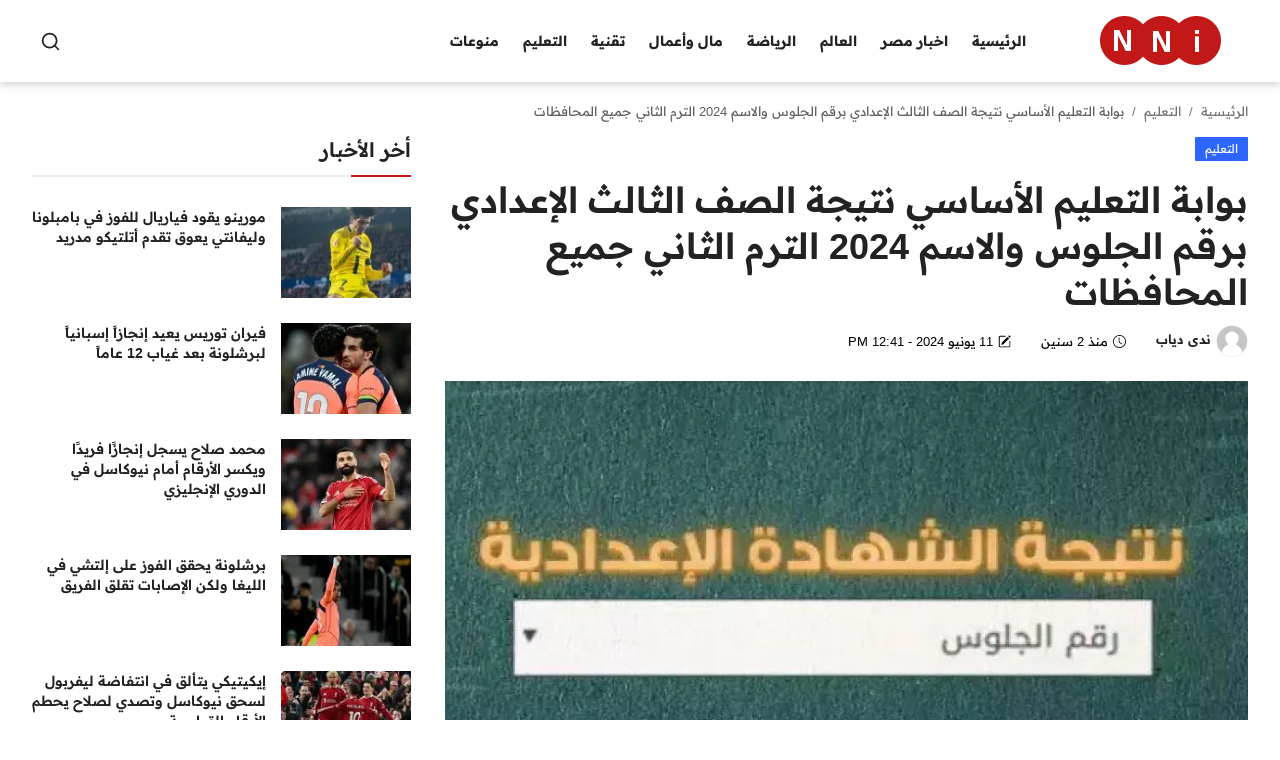

--- FILE ---
content_type: text/html; charset=UTF-8
request_url: https://nni-egypt.org/2405
body_size: 10536
content:
<!DOCTYPE html>
<html lang="ar" dir="rtl">
<head>
<meta charset="utf-8">
<meta http-equiv="X-UA-Compatible" content="IE=edge">
<meta name="viewport" content="width=device-width, initial-scale=1">
<meta name="robots" content="follow, index, max-snippet:-1, max-video-preview:-1, max-image-preview:large" />
<title>بوابة التعليم الأساسي نتيجة الصف الثالث الإعدادي برقم الجلوس والاسم 2024 الترم الثاني جميع المحافظات - NNI مصر</title>
<meta name="description" content="أعلنت وزارة التربية والتعليم عن ظهور نتيجة الصف الثالث الإعدادي للترم الثاني لعام 2024 عبر بوابة التعليم الأساسي، حيث يمكن للطلاب الاستعلام عنها باستخدام رقم الجلوس. تتوفر النتائج لجميع المحافظات عبر روابط مديريات التربية والتعليم في المحافظات المختلفة، مما يسهل على الطلاب وأولياء الأمور الحصول على النتائج بسرعة وسهولة، حيث يمكن للطلاب الوصول إلى روابط جميع المحافظات عبر موقعنا &quot;NNI مصر&quot;، حيث نقدم لكم الروابط المباشرة للحصول على النتائج فوراً."/>
<meta name="keywords" content=""/>
<meta name="author" content="NNI مصر"/>
<meta property="og:locale" content="ar_AR"/>
<meta property="og:site_name" content="NNI مصر"/>
<meta name="X-CSRF-TOKEN" content="cee2a787b253d4a42db4ee19fb649ff2"><meta property="og:type" content="article"/>
<meta property="og:title" content="بوابة التعليم الأساسي نتيجة الصف الثالث الإعدادي برقم الجلوس والاسم 2024 الترم الثاني جميع المحافظات"/>
<meta property="og:description" content="أعلنت وزارة التربية والتعليم عن ظهور نتيجة الصف الثالث الإعدادي للترم الثاني لعام 2024 عبر بوابة التعليم الأساسي، حيث يمكن للطلاب الاستعلام عنها باستخدام رقم الجلوس. تتوفر النتائج لجميع المحافظات عبر روابط مديريات التربية والتعليم في المحافظات المختلفة، مما يسهل على الطلاب وأولياء الأمور الحصول على النتائج بسرعة وسهولة، حيث يمكن للطلاب الوصول إلى روابط جميع المحافظات عبر موقعنا &quot;NNI مصر&quot;، حيث نقدم لكم الروابط المباشرة للحصول على النتائج فوراً."/>
<meta property="og:url" content="https://nni-egypt.org/2405"/>
<meta property="og:image" content="https://nni-egypt.org/uploads/images/202405/image_870x580_6645e907188d7.webp"/>
<meta property="og:image:width" content="750"/>
<meta property="og:image:height" content="422"/>
<meta property="article:author" content="ندى دياب"/>
<meta property="fb:app_id" content=""/>
<meta property="article:published_time" content="2024-05-29 18:18:56"/>
<meta property="article:modified_time" content="2024-06-11 12:41:00"/>
<meta name="twitter:card" content="summary_large_image"/>
<meta name="twitter:site" content="@NNI مصر"/>
<meta name="twitter:creator" content="@ندى دياب"/>
<meta name="twitter:title" content="بوابة التعليم الأساسي نتيجة الصف الثالث الإعدادي برقم الجلوس والاسم 2024 الترم الثاني جميع المحافظات"/>
<meta name="twitter:description" content="أعلنت وزارة التربية والتعليم عن ظهور نتيجة الصف الثالث الإعدادي للترم الثاني لعام 2024 عبر بوابة التعليم الأساسي، حيث يمكن للطلاب الاستعلام عنها باستخدام رقم الجلوس. تتوفر النتائج لجميع المحافظات عبر روابط مديريات التربية والتعليم في المحافظات المختلفة، مما يسهل على الطلاب وأولياء الأمور الحصول على النتائج بسرعة وسهولة، حيث يمكن للطلاب الوصول إلى روابط جميع المحافظات عبر موقعنا &quot;NNI مصر&quot;، حيث نقدم لكم الروابط المباشرة للحصول على النتائج فوراً."/>
<meta name="twitter:image" content="https://nni-egypt.org/uploads/images/202405/image_870x580_6645e907188d7.webp"/>
<link rel="shortcut icon" type="image/png" href="https://nni-egypt.org/assets/img/favicon.png"/>
<link rel="canonical" href="https://nni-egypt.org/2405"/>
<link rel="alternate" href="https://nni-egypt.org/2405" hreflang="ar"/>
<style>
	@font-face {font-family: 'Noto Naskh Arabic'; font-style: normal; font-weight: 400 700; font-display: swap; src: local(''), url('https://nni-egypt.org/assets/fonts/noto/notonaskharabic.woff2') format('woff2'), url('https://nni-egypt.org/assets/fonts/noto/notonaskharabic.woff2') format('woff2')} 
</style>

<style>
	@font-face {font-family: 'Readex Pro'; font-style: normal; font-weight: 160 700; font-display: swap; src: local(''), url('https://nni-egypt.org/assets/fonts/readex/readex-pro.woff2') format('woff2'), url('https://nni-egypt.org/assets/fonts/readex/readex-pro.woff2') format('woff2')} 
</style>


<style>
	@font-face {font-family: 'Readex Pro'; font-style: normal; font-weight: 160 700; font-display: swap; src: local(''), url('https://nni-egypt.org/assets/fonts/readex/readex-pro.woff2') format('woff2'), url('https://nni-egypt.org/assets/fonts/readex/readex-pro.woff2') format('woff2')} 
</style>



<link href="https://nni-egypt.org/assets/vendor/bootstrap/css/bootstrap.rtl.min.css" rel="stylesheet">
<link href="https://nni-egypt.org/assets/themes/NNI-Mag/css/icons-2.2.min.css" rel="stylesheet">
<link href="https://nni-egypt.org/assets/themes/NNI-Mag/css/plugins-2.2.min.css" rel="stylesheet">
<link href="https://nni-egypt.org/assets/themes/NNI-Mag/css/style-2.2.min.css" rel="stylesheet">
<link href="https://nni-egypt.org/assets/themes/NNI-Mag/css/rtl-2.2.min.css" rel="stylesheet"/>
<style>:root {--vr-font-primary:  "Readex Pro", sans-serif;;--vr-font-secondary:  "Readex Pro", sans-serif;;--vr-font-tertiary:  "Noto Naskh Arabic", sans-serif;;--vr-theme-color: #c21818;--vr-block-color: #161616;--vr-mega-menu-color: #f9f9f9;}
.bn-ds-2{width: 100%; height: 100%;}.bn-mb-2{width: 100%; height: 100%;}.bn-ds-3{width: 100%; height: 100%;}.bn-mb-3{width: 100%; height: 100%;}.bn-ds-4{width: 100%; height: 100%;}.bn-mb-4{width: 100%; height: 100%;}.bn-ds-9{width: 728%; height: 90%;}.bn-mb-9{width: 300%; height: 250%;}.bn-ds-10{width: 728%; height: 90%;}.bn-mb-10{width: 300%; height: 250%;}.bn-ds-11{width: 336%; height: 280%;}.bn-mb-11{width: 300%; height: 250%;}</style>
<script>var VrConfig = {baseURL: 'https://nni-egypt.org', csrfTokenName: 'csrf_token', sysLangId: '2', authCheck: 0, rtl: true, isRecaptchaEnabled: '1', categorySliderIds: [], textOk: "نعم", textCancel: "يلغي", textCorrectAnswer: "اجابة صحيحة", textWrongAnswer: "إجابة خاطئة"};</script>
<style>
        /* CSS to hide the div on mobile devices */
        .hidden-mobile {
            display: block; /* Ensure it's visible by default */
        }

        @media only screen and (max-width: 600px) {
            .hidden-mobile {
                display: none; /* Hide on screens smaller than 600px */
            }
        }
    </style>

  
<script type="application/ld+json">
{
    "@context": "https://schema.org",
    "@graph": [
        {
            "@type": "Organization",
            "@id": "https://nni-egypt.org#organization",
            "name": "NNI مصر",
            "sameAs": [
                "https://www.facebook.com/NNI.Egypt.News",
                "https://twitter.com/NNI_Egypt",
                "https://www.linkedin.com/company/nni-egypt/"
            ],
            "logo": {
                "@type": "ImageObject",
                "@id": "https://nni-egypt.org#logo",
                "url": "https://nni-egypt.org/uploads/logo/logo_661da5c8b09bc5-58506092.png",
                "contentUrl": "https://nni-egypt.org/uploads/logo/logo_661da5c8b09bc5-58506092.png",
                "caption": "NNI مصر ",
                "inLanguage": "ar",
                "width": 190,
                "height": 60
            }
        },
        {
            "@type": "WebSite",
            "@id": "https://nni-egypt.org#website",
            "url": "https://nni-egypt.org",
            "name": "NNI مصر",
            "alternateName": "NNI مصر",
            "publisher": {
                "@id": "https://nni-egypt.org#organization"
            },
            "inLanguage": "ar",
            "potentialAction": {
                "@type": "SearchAction",
                "target": "https://nni-egypt.org/search?q={search_term_string}",
                "query-input": "required name=search_term_string"
            }
        }
    ]
}
</script>


<script type="application/ld+json">
{
    "@context": "https://schema.org",
    "@type": "NewsArticle",
    "mainEntityOfPage": {
        "@type": "WebPage",
        "@id": "https://nni-egypt.org/2405"
    },
    "headline": "بوابة التعليم الأساسي نتيجة الصف الثالث الإعدادي برقم الجلوس والاسم 2024 الترم الثاني جميع المحافظات",
    "name": "بوابة التعليم الأساسي نتيجة الصف الثالث الإعدادي برقم الجلوس والاسم 2024 الترم الثاني جميع المحافظات",
    "articleSection": "التعليم",
    "image": {
        "@type": "ImageObject",
        "url": "https://nni-egypt.org/uploads/images/202405/image_870x580_6645e907188d7.webp",
        "width": 750,
        "height": 500,
        "caption": "بوابة التعليم الأساسي نتيجة الصف الثالث الإعدادي برقم الجلوس والاسم 2024 الترم الثاني جميع المحافظات"
    },
    "datePublished": "2024-05-29T18:18:56+0300",
    "dateModified": "2024-06-11T12:41:00+0300",
    "inLanguage": "ar",
    "keywords": "",
    "author": {
        "@type": "Person",
        "name": "ندى دياب",
		"url": "https://nni-egypt.org/profile/ندى-دياب"
    },
    "publisher": {
    "@type": "Organization",
    "name": "NNI مصر",
    "logo": {
        "@type": "ImageObject",
        "width": 190,
        "height": 60,
        "url": "https://nni-egypt.org/uploads/logo/logo_661da5c8b09bc5-58506092.png"
    }
    },
    "description": "أعلنت وزارة التربية والتعليم عن ظهور نتيجة الصف الثالث الإعدادي للترم الثاني لعام 2024 عبر بوابة التعليم الأساسي، حيث يمكن للطلاب الاستعلام عنها باستخدام رقم الجلوس. تتوفر النتائج لجميع المحافظات عبر روابط مديريات التربية والتعليم في المحافظات المختلفة، مما يسهل على الطلاب وأولياء الأمور الحصول على النتائج بسرعة وسهولة، حيث يمكن للطلاب الوصول إلى روابط جميع المحافظات عبر موقعنا &quot;NNI مصر&quot;، حيث نقدم لكم الروابط المباشرة للحصول على النتائج فوراً."
}
</script>
  
  
</head>
<body class="NNI-Mag">
<header id="header" >
<div class="navbar navbar-expand-md nav-main">
<nav class="container-xl">
<a href="https://nni-egypt.org" class="navbar-brand p-0">
<img src="https://nni-egypt.org/uploads/logo/logo_661da5c8b09bc5-58506092.png" alt="logo" class="logo" width="180" height="52">
</a>
<div class="collapse navbar-collapse">
<ul class="navbar-nav navbar-left display-flex align-items-center">
<li class="nav-item">
<a href="https://nni-egypt.org" class="nav-link">الرئيسية</a>
</li>
<li class="nav-item nav-item-category nav-item-category-1" data-category-id="1">
<a href="https://nni-egypt.org/egypt" class="nav-link" data-toggle="dropdown" role="button" aria-expanded="false">اخبار مصر</a>
</li>
<li class="nav-item nav-item-category nav-item-category-3" data-category-id="3">
<a href="https://nni-egypt.org/world" class="nav-link" data-toggle="dropdown" role="button" aria-expanded="false">العالم</a>
</li>
<li class="nav-item nav-item-category nav-item-category-4" data-category-id="4">
<a href="https://nni-egypt.org/sport" class="nav-link" data-toggle="dropdown" role="button" aria-expanded="false">الرياضة</a>
</li>
<li class="nav-item nav-item-category nav-item-category-5" data-category-id="5">
<a href="https://nni-egypt.org/business" class="nav-link" data-toggle="dropdown" role="button" aria-expanded="false">مال وأعمال</a>
</li>
<li class="nav-item nav-item-category nav-item-category-8" data-category-id="8">
<a href="https://nni-egypt.org/tech" class="nav-link" data-toggle="dropdown" role="button" aria-expanded="false">تقنية</a>
</li>
<li class="nav-item nav-item-category nav-item-category-6" data-category-id="6">
<a href="https://nni-egypt.org/education" class="nav-link" data-toggle="dropdown" role="button" aria-expanded="false">التعليم</a>
</li>
<li class="nav-item nav-item-category nav-item-category-7" data-category-id="7">
<a href="https://nni-egypt.org/entertainment" class="nav-link" data-toggle="dropdown" role="button" aria-expanded="false">منوعات</a>
</li>
</ul>
<hr class="d-md-none text-white-50">
<ul class="navbar-nav navbar-right flex-row flex-wrap align-items-center ms-md-auto">
<li class="nav-item col-6 col-lg-auto position-relative">
<button type="button" class="btn-link nav-link py-2 px-0 px-lg-2 search-icon display-flex align-items-center" aria-label="search">
<svg xmlns="http://www.w3.org/2000/svg" width="21" height="21" viewBox="0 0 24 24" fill="none" stroke="currentColor" stroke-width="2" stroke-linecap="round" stroke-linejoin="round">
<circle cx="11" cy="11" r="8"></circle>
<line x1="21" y1="21" x2="16.65" y2="16.65"></line>
</svg>
</button>
<div class="search-form">
<form action="https://nni-egypt.org/search" method="get" id="search_validate">
<input type="text" name="q" maxlength="300" pattern=".*\S+.*" class="form-control form-input" placeholder="بحث عن ..." dir="rtl" required>
<button class="btn btn-custom" aria-label="search">
<svg xmlns="http://www.w3.org/2000/svg" width="20" height="20" viewBox="0 0 24 24" fill="none" stroke="currentColor" stroke-width="2" stroke-linecap="round" stroke-linejoin="round">
<circle cx="11" cy="11" r="8"></circle>
<line x1="21" y1="21" x2="16.65" y2="16.65"></line>
</svg>
</button>
</form>
</div>
</li>
</ul>
</div>
</nav>
</div>

<div class="container-xl">
<div class="mega-menu-container">
</div>
</div><div class="header-mobile-container">
<div class="fixed-top">
<div class="header-mobile">
<div class="d-flex justify-content-between align-items-center">
<button type="button" class="menu-button mobile-menu-button" aria-label="menu">
<svg xmlns="http://www.w3.org/2000/svg" fill="currentColor" stroke="#222222" stroke-width="2" height="24" width="24" viewBox="0 0 24 24">
<line x1="2" y1="4" x2="22" y2="4"></line>
<line x1="2" y1="11" x2="22" y2="11"></line>
<line x1="2" y1="18" x2="22" y2="18"></line>
</svg>
</button>
<div class="mobile-logo">
<a href="https://nni-egypt.org">
<img src="https://nni-egypt.org/uploads/logo/logo_661da5c8b09bc5-58506092.png" alt="logo" class="logo" width="150" height="50">
</a>
</div>
<div class="mobile-search">
<button type="button" class="menu-button mobile-search-button" aria-label="search">
<svg xmlns="http://www.w3.org/2000/svg" width="24" height="24" viewBox="0 0 24 24" fill="none" stroke="#222222" stroke-width="2" stroke-linecap="round" stroke-linejoin="round">
<circle cx="11" cy="11" r="8"></circle>
<line x1="21" y1="21" x2="16.65" y2="16.65"></line>
</svg>
</button>
</div>
</div>
<div class="mobile-search-form">
<form action="https://nni-egypt.org/search" method="get" id="search_validate">
<div class="display-flex align-items-center">
<input type="text" name="q" maxlength="300" pattern=".*\S+.*" class="form-control form-input" placeholder="بحث عن ..." dir="rtl" required>
<button class="btn btn-custom" aria-label="search">
<svg xmlns="http://www.w3.org/2000/svg" width="20" height="20" viewBox="0 0 24 24" fill="none" stroke="currentColor" stroke-width="2" stroke-linecap="round" stroke-linejoin="round">
<circle cx="11" cy="11" r="8"></circle>
<line x1="21" y1="21" x2="16.65" y2="16.65"></line>
</svg>
</button>
</div>
</form>
</div>
</div>
</div>
</div>

<div id="navMobile" class="nav-mobile">
<div class="nav-mobile-inner">
<div class="row">
<div class="col-12 m-b-15">
</div>
</div>
<div class="row">
<div class="col-12 mb-3">
<ul class="nav navbar-nav">
<li class="nav-item"><a href="https://nni-egypt.org" class="nav-link">الرئيسية</a></li>
<li class="nav-item"><a href="https://nni-egypt.org/egypt" class="nav-link">اخبار مصر</a></li>
<li class="nav-item"><a href="https://nni-egypt.org/world" class="nav-link">العالم</a></li>
<li class="nav-item"><a href="https://nni-egypt.org/sport" class="nav-link">الرياضة</a></li>
<li class="nav-item"><a href="https://nni-egypt.org/business" class="nav-link">مال وأعمال</a></li>
<li class="nav-item"><a href="https://nni-egypt.org/tech" class="nav-link">تقنية</a></li>
<li class="nav-item"><a href="https://nni-egypt.org/education" class="nav-link">التعليم</a></li>
<li class="nav-item"><a href="https://nni-egypt.org/entertainment" class="nav-link">منوعات</a></li>
</ul>
</div>

<div class="col-4">
<form action="https://nni-egypt.org/switch-dark-mode" method="post">
<input type="hidden" name="csrf_token" value="cee2a787b253d4a42db4ee19fb649ff2"><input type="hidden" name="back_url" value="https://nni-egypt.org/2405">
<button type="submit" name="theme_mode" value="dark" class="btn btn-md btn-default btn-switch-mode-mobile" aria-label="dark-mode">
<svg xmlns="http://www.w3.org/2000/svg" width="16" height="16" fill="currentColor" class="dark-mode-icon" viewBox="0 0 16 16">
<path d="M6 .278a.768.768 0 0 1 .08.858 7.208 7.208 0 0 0-.878 3.46c0 4.021 3.278 7.277 7.318 7.277.527 0 1.04-.055 1.533-.16a.787.787 0 0 1 .81.316.733.733 0 0 1-.031.893A8.349 8.349 0 0 1 8.344 16C3.734 16 0 12.286 0 7.71 0 4.266 2.114 1.312 5.124.06A.752.752 0 0 1 6 .278z"/>
</svg>
</button>
</form>
</div>
</div>
</div>
</div>
<div id="overlay_bg" class="overlay-bg"></div></header>

<div id="modalNewsletter" class="modal fade modal-newsletter" role="dialog">
    <div class="modal-dialog modal-lg modal-dialog-centered">
        <div class="modal-content">
            <div class="modal-body">
                <button type="button" class="btn-close" data-bs-dismiss="modal" aria-label="Close"></button>
                <h5 class="modal-title">اشترك في صحيفتنا الإخبارية</h5>
                <p class="modal-desc">انضم إلى قائمة المشتركين لدينا للحصول على آخر الأخبار والمستجدات مباشرة في البريد الالكتروني الخاص بك</p>
                <form id="form_newsletter_modal" class="form-newsletter needs-validation" data-form-type="modal">
                    <div class="mb-3">
                        <div class="modal-newsletter-inputs">
                            <input type="email" name="email" class="form-control form-input newsletter-input" placeholder="بريد إلكتروني" required>
                            <button type="submit" id="btn_modal_newsletter" class="btn">اشترك</button>
                        </div>
                    </div>
                    <input type="text" name="url">
                    <div id="modal_newsletter_response" class="text-center modal-newsletter-response">
                        <div class="form-group text-center m-b-0 text-close">
                            <button type="button" class="text-close" data-dismiss="modal">ًلا شكرا</button>
                        </div>
                    </div>
                </form>
            </div>
        </div>
    </div>
</div><section class="section section-page article-section" >
    <div class="container-xl">
        <div class="row">
            <nav aria-label="breadcrumb">
                <ol class="breadcrumb">
                    <li class="breadcrumb-item"><a href="https://nni-egypt.org">الرئيسية</a></li>
                                                    <li class="breadcrumb-item"><a href="https://nni-egypt.org/education">التعليم</a></li>
                                                <li class="breadcrumb-item active"> بوابة التعليم الأساسي نتيجة الصف الثالث الإعدادي برقم الجلوس والاسم 2024 الترم الثاني جميع المحافظات</li>
                </ol>
            </nav>
            <div class="col-md-12 col-lg-8">
                <div class="post-content">
                    <div class="d-flex justify-content-center align-items-center mb-3">
                        <div class="bd-highlight">
                            <a href="https://nni-egypt.org/education">
                                <span class="badge badge-category" style="background-color: #2d65fe">التعليم</span>
                            </a>
                        </div>
                        <div class="bd-highlight ms-auto">
                                                    </div>
                    </div>
                    <h1 class="post-title">بوابة التعليم الأساسي نتيجة الصف الثالث الإعدادي برقم الجلوس والاسم 2024 الترم الثاني جميع المحافظات</h1>

                    <div class="d-flex align-items-center post-details-meta mb-4">
                                                    <div class="item-meta item-meta-author">
                                <a href="https://nni-egypt.org/profile/ندى-دياب"><img src="https://nni-egypt.org/assets/img/user.png" alt="ندى دياب" width="32" height="32"><span>ندى دياب</span></a>
														
                            </div>
                                                    <div class="item-meta item-meta-date">
                                <svg xmlns="http://www.w3.org/2000/svg" width="13" height="13" fill="currentColor" class="bi bi-clock" viewBox="0 0 16 16">
                                    <path d="M8 3.5a.5.5 0 0 0-1 0V9a.5.5 0 0 0 .252.434l3.5 2a.5.5 0 0 0 .496-.868L8 8.71V3.5z"/>
                                    <path d="M8 16A8 8 0 1 0 8 0a8 8 0 0 0 0 16zm7-8A7 7 0 1 1 1 8a7 7 0 0 1 14 0z"/>
                                </svg>
                                <span>منذ 2 سنين</span>
                            </div>
                                                            <div class="item-meta item-meta-date">
                                    <svg xmlns="http://www.w3.org/2000/svg" width="13" height="13" fill="currentColor" class="bi bi-pencil-square" viewBox="0 0 16 16">
                                        <path d="M15.502 1.94a.5.5 0 0 1 0 .706L14.459 3.69l-2-2L13.502.646a.5.5 0 0 1 .707 0l1.293 1.293zm-1.75 2.456-2-2L4.939 9.21a.5.5 0 0 0-.121.196l-.805 2.414a.25.25 0 0 0 .316.316l2.414-.805a.5.5 0 0 0 .196-.12l6.813-6.814z"/>
                                        <path fill-rule="evenodd" d="M1 13.5A1.5 1.5 0 0 0 2.5 15h11a1.5 1.5 0 0 0 1.5-1.5v-6a.5.5 0 0 0-1 0v6a.5.5 0 0 1-.5.5h-11a.5.5 0 0 1-.5-.5v-11a.5.5 0 0 1 .5-.5H9a.5.5 0 0 0 0-1H2.5A1.5 1.5 0 0 0 1 2.5v11z"/>
                                    </svg>
                                    <span>11 يونيو 2024&nbsp;-&nbsp;12:41 PM</span>
                                </div>
                                                    <div class="ms-auto item-meta item-meta-comment">
                                                                                </div>
                    </div>
                    
                    <div class="post-image">
    <div class="post-image-inner">
                        <img src="https://nni-egypt.org/uploads/images/202405/image_870x_6645e907d3fd5.webp" class="img-fluid center-image" alt="بوابة التعليم الأساسي نتيجة الصف الثالث الإعدادي برقم الجلوس والاسم 2024 الترم الثاني جميع المحافظات" width="856" height="570"/>
                                    <figcaption class="img-description">بوابة التعليم الأساسي نتيجة الصف الثالث الإعدادي</figcaption>
                                </div>
</div>                        <div class="post-text mt-4">
                            <p>أعلنت وزارة التربية والتعليم عن ظهور <a href="https://nni-egypt.org/2404">نتيجة الصف الثالث الإعدادي للترم الثاني لعام 2024</a> عبر بوابة التعليم الأساسي، حيث يمكن للطلاب الاستعلام عنها باستخدام رقم الجلوس. تتوفر النتائج لجميع المحافظات عبر روابط مديريات التربية والتعليم في المحافظات المختلفة، مما يسهل على الطلاب وأولياء الأمور الحصول على النتائج بسرعة وسهولة، حيث يمكن للطلاب الوصول إلى روابط جميع المحافظات عبر موقعنا "NNI مصر"، حيث نقدم لكم الروابط المباشرة للحصول على النتائج فوراً.
<h2>رابط نتيجة الصف الثالث الإعدادي بوابة التعليم الاساسي</h2>
<p>يمكن للطلاب وأولياء الأمور الاستعلام عن نتيجة الصف الثالث الاعدادي بالاسم أو برقم الجلوس من خلال بوابة التعليم الأساسي. فيما يلي الخطوات اللازمة:
<ul>
<li>قم بزيارة بوابة نتائج التعليم الأساسي من خلال الرابط</li>
<li>اختر نتيجة الصف الثالث الإعدادي الترم الثاني.</li>
<li>حدد الفصل الدراسي الثاني.</li>
<li>اختر العام الدراسي الحالي 2023/2024.</li>
<li>أكتب رقم الجلوس للحصول على نتيجتك.</li>
</ul>
<h2>نتائج الاعدادية التي ظهرت حتى الان</h2>
<p>رابط نتيجة الشهادة الاعدادية 2024 محافظة بورسعيد <strong><span style="color: rgb(224, 62, 45);"><a href="https://nni-egypt.org/2246" target="_blank" rel="noopener" style="color: rgb(224, 62, 45);">اضغط هنا</a></span></strong> .
<h3>روابط نتائج الشهادة الاعدادية في كل محافظات مصر2024</h3>
<p>رابط نتيجة نتيجة ثالثة إعدادي برقم الجلوس والاسم  2024 محافظة القاهرة فور ظهورها .<span style="color: rgb(224, 62, 45);"></span>
<p>يمكن لأولياء الأمور الاستعلام عن نتيجة الشهادة الإعدادية الترم الثاني 2024 محافظة الجيزة فور ظهورها .<span style="color: rgb(224, 62, 45);"></span>
<p><a href="https://nni-egypt.org/2400">نتيجة الشهادة الإعدادية الترم الثاني 2024</a> محافظة الغربية.
<p>نتيجة الشهادة الإعدادية 2024 محافظة المنيا فور ظهورها.
<p>نتيجة الشهادة الإعدادية الترم الثاني 2024 محافظة البحيرة.
<p>رابط نتيجة الصف الثالث الإعدادي الترم الثاني 2024 محافظة القليوبية فور ظهورها .<span style="color: rgb(224, 62, 45);"></span>
<p>رابط نتيجة الشهادة الإعدادية الترم الثاني 2024 محافظة بني سويف .<span style="color: rgb(224, 62, 45);"></span>
<p>يمكنك الاستعلام عن نتيجة الشهادة الإعدادية 2024 محافظة المنوفية فور ظهورها .<span style="color: rgb(224, 62, 45);"></span>
<p>يمكنك الاستعلام عن نتيجه ثالثه إعدادي برقم الجلوس والاسم الترم الثاني 2024 محافظة الإسماعيلية فور ظهورها .<span style="color: rgb(224, 62, 45);"></span>
<p>للاستعلام عن نتيجة الشهادة الإعدادية 2024 محافظة قنا فور ظهورها .<span style="color: rgb(224, 62, 45);"></span>
<p>رابط نتيجة الشهادة الإعدادية الترم الثاني 2024 محافظة الدقهلية فور ظهورها .<span style="color: rgb(224, 62, 45);"></span>
<p>للاستعلام عن نتيجة الشهادة الإعدادية نهاية العام 2024 محافظة مطروح فور ظهورها .<span style="color: rgb(224, 62, 45);"></span>
<p>يمكنك الاستعلام عن نتيجة الشهادة الإعدادية 2024 نهاية العام محافظة دمياط فور ظهورها.
<p>نتيجة الشهادة الإعدادية نهاية العام 2024 محافظة أسوان فور ظهورها.
<p>للاستعلام عن نتيجة الشهادة الإعدادية الفصل الدراسي الثاني 2024 محافظة الأقصر فور ظهورها .<span style="color: rgb(224, 62, 45);"></span>
<p>للاستعلام عن نتيجة الشهادة الإعدادية الترم الثاني 2024 محافظة الفيوم فور ظهورها .<span style="color: rgb(224, 62, 45);"></span>
<p>رابط نتيجة الشهادة الإعدادية الترم الثاني 2024 محافظة كفر الشيخ فور ظهورها .<span style="color: rgb(224, 62, 45);"></span>
<h3><strong>توزيع درجات الصف الثالث الإعدادي للترم الثاني</strong></h3>
<p>تجدر الإشارة إلى توزيع درجات الصف الثالث الإعدادي كما يلي:
<ul>
<li>مادة اللغة العربية: 80 درجة، بدرجة نجاح 40 درجة.</li>
<li>مادة اللغة الإنجليزية: 60 درجة، بدرجة نجاح 30 درجة.</li>
<li>مادة الدراسات: 40 درجة، بدرجة نجاح 20 درجة.</li>
<li>مادة الرياضيات: 60 درجة، بدرجة نجاح 30 درجة.</li>
<li>مادة العلوم: 40 درجة، بدرجة نجاح 20 درجة.</li>
<li>المجموع الكلي: 280 درجة.</li>
</ul>                        </div>
                    					
										
					
					
					<br>
					
					<div class="d-flex post-share-buttons mb-4">
                        <div class="btn-share">
<span class="title" style="margin-left: 20px;font-size: 15px;font-weight: 500;margin-top: 7px;">شارك</span>
</div>
<div class="btn-share">
    <a href="https://www.facebook.com/sharer/sharer.php?u=https%3A%2F%2Fnni-egypt.org%2F2405" target="_blank" rel="noopener noreferrer" class="color-facebook" aria-label="Share on Facebook">
        <i class="icon-facebook"></i>
    </a>
</div>
<div class="btn-share">
    <a href="https://twitter.com/share?url=https%3A%2F%2Fnni-egypt.org%2F2405&amp;text=%D8%A8%D9%88%D8%A7%D8%A8%D8%A9+%D8%A7%D9%84%D8%AA%D8%B9%D9%84%D9%8A%D9%85+%D8%A7%D9%84%D8%A3%D8%B3%D8%A7%D8%B3%D9%8A+%D9%86%D8%AA%D9%8A%D8%AC%D8%A9+%D8%A7%D9%84%D8%B5%D9%81+%D8%A7%D9%84%D8%AB%D8%A7%D9%84%D8%AB+%D8%A7%D9%84%D8%A5%D8%B9%D8%AF%D8%A7%D8%AF%D9%8A+%D8%A8%D8%B1%D9%82%D9%85+%D8%A7%D9%84%D8%AC%D9%84%D9%88%D8%B3+%D9%88%D8%A7%D9%84%D8%A7%D8%B3%D9%85+2024+%D8%A7%D9%84%D8%AA%D8%B1%D9%85+%D8%A7%D9%84%D8%AB%D8%A7%D9%86%D9%8A+%D8%AC%D9%85%D9%8A%D8%B9+%D8%A7%D9%84%D9%85%D8%AD%D8%A7%D9%81%D8%B8%D8%A7%D8%AA" target="_blank" rel="noopener noreferrer" class="color-twitter" aria-label="Share on Twitter">
        <i class="icon-twitter"></i>
    </a>
</div>
<div class="btn-share">
    <a href="http://www.linkedin.com/shareArticle?mini=true&amp;url=https%3A%2F%2Fnni-egypt.org%2F2405" target="_blank" rel="noopener noreferrer" class="color-linkedin" aria-label="Share on LinkedIn">
        <i class="icon-linkedin"></i>
    </a>
</div>
<div class="btn-share">
    <a href="https://pinterest.com/pin/create/button/?url=https%3A%2F%2Fnni-egypt.org%2F2405&amp;media=https://nni-egypt.org/uploads/images/202405/image_870x_6645e907d3fd5.webp" target="_blank" rel="noopener noreferrer" class="color-pinterest" aria-label="Share on Pinterest">
        <i class="icon-pinterest"></i>
    </a>
</div>

<div class="btn-share ms-auto">

    </div>                    </div>
					
					
					
					   <div class="post-next-prev mt-5 ">
                        <div class="row">
                            <div class="col-sm-6 col-xs-12 left">
                                                                    <div class="head-title text-end">
                                        <a href="https://nni-egypt.org/2404">
                                            <svg xmlns="http://www.w3.org/2000/svg" width="16" height="16" fill="currentColor" class="bi bi-arrow-left" viewBox="0 0 16 16">
                                                <path fill-rule="evenodd" d="M15 8a.5.5 0 0 0-.5-.5H2.707l3.147-3.146a.5.5 0 1 0-.708-.708l-4 4a.5.5 0 0 0 0 .708l4 4a.5.5 0 0 0 .708-.708L2.707 8.5H14.5A.5.5 0 0 0 15 8z"/>
                                            </svg>
                                            السابق                                        </a>
                                    </div>
                                    <h3 class="title text-end">
                                        <a href="https://nni-egypt.org/2404">موقع وزارة التربية والتعليم برقم الجلوس نتيجة الصف الثالث الإعدادي الترم الثاني ...</a>
                                    </h3>
                                                            </div>
                            <div class="col-sm-6 col-xs-12 right">
                                                                    <div class="head-title text-start">
                                        <a href="https://nni-egypt.org/2406">
                                            التالي                                            <svg xmlns="http://www.w3.org/2000/svg" width="16" height="16" fill="currentColor" class="bi bi-arrow-right" viewBox="0 0 16 16">
                                                <path fill-rule="evenodd" d="M1 8a.5.5 0 0 1 .5-.5h11.793l-3.147-3.146a.5.5 0 0 1 .708-.708l4 4a.5.5 0 0 1 0 .708l-4 4a.5.5 0 0 1-.708-.708L13.293 8.5H1.5A.5.5 0 0 1 1 8z"/>
                                            </svg>
                                        </a>
                                    </div>
                                    <h3 class="title text-start">
                                        <a href="https://nni-egypt.org/2406">موعد اجازة عيد الأضحى 2024 للقطاع العام والخاص .. أطول عدد أيام اجازة للموظفين</a>
                                    </h3>
                                                            </div>
                        </div>
                    </div>
					
					
					
					

                    
                  
                  	<div style="border-top: 1px solid #f0f0f0; margin-top: 10px; margin-bottom: 10px;"></div>
                  
                    <section class="section section-related-posts mt-5 ">
                        <div class="row">
                            <div class="col-12">
                                <div class="section-title">
                                    <div class="d-flex justify-content-between align-items-center">
                                        <h3 class="title">قد يهمك أيضا</h3>
                                    </div>
                                </div>
                                <div class="section-content">
                                    <div class="row">
                                                                                            <div class="col-sm-12 col-md-6 col-lg-4">
                                                        <div class="post-item">
                                                                                                                            <div class="image ratio">
                                                                    <a href="https://nni-egypt.org/73140">
                                                                        <img src="[data-uri]" data-src="https://nni-egypt.org/uploads/images/202501/image_430x256_679337e524655.webp" alt="ظهرت الآن.. نتيجة الصف الثالث الاعدادي الترم الثاني 2025 محافظة الغربية بالاسم ورقم الجلوس" class="img-fluid lazyload" width="269" height="160"/>
                                                                                                                                            </a>
                                                                </div>
                                                                                                                        <h3 class="title fsize-16"><a href="https://nni-egypt.org/73140">ظهرت الآن.. نتيجة الصف الثالث الاعدادي الترم الثاني 2025 محافظة الغربية بالاسم ورقم الجلوس</a></h3>
                                                            <p class="small-post-meta"></p>
                                                        </div>
                                                    </div>
                                                                                                    <div class="col-sm-12 col-md-6 col-lg-4">
                                                        <div class="post-item">
                                                                                                                            <div class="image ratio">
                                                                    <a href="https://nni-egypt.org/73149">
                                                                        <img src="[data-uri]" data-src="https://nni-egypt.org/uploads/images/202501/image_430x256_679337e524655.webp" alt="رابط نتيجة الصف الثالث الاعدادي الترم الثاني 2025 محافظة مطروح برقم الجلوس والاسم" class="img-fluid lazyload" width="269" height="160"/>
                                                                                                                                            </a>
                                                                </div>
                                                                                                                        <h3 class="title fsize-16"><a href="https://nni-egypt.org/73149">رابط نتيجة الصف الثالث الاعدادي الترم الثاني 2025 محافظة مطروح برقم الجلوس والاسم</a></h3>
                                                            <p class="small-post-meta"></p>
                                                        </div>
                                                    </div>
                                                                                                    <div class="col-sm-12 col-md-6 col-lg-4">
                                                        <div class="post-item">
                                                                                                                            <div class="image ratio">
                                                                    <a href="https://nni-egypt.org/73139">
                                                                        <img src="[data-uri]" data-src="https://nni-egypt.org/uploads/images/202506/image_430x256_6854870965c63.webp" alt="مدارس البترول بعد الإعدادية 2025 بديل الثانوية العامة وفرصة عمل مضمونه .. تعرف على الشروط " class="img-fluid lazyload" width="269" height="160"/>
                                                                                                                                            </a>
                                                                </div>
                                                                                                                        <h3 class="title fsize-16"><a href="https://nni-egypt.org/73139">مدارس البترول بعد الإعدادية 2025 بديل الثانوية العامة وفرصة عمل مضمونه .. تعرف على الشروط </a></h3>
                                                            <p class="small-post-meta"></p>
                                                        </div>
                                                    </div>
                                                                                                    <div class="col-sm-12 col-md-6 col-lg-4">
                                                        <div class="post-item">
                                                                                                                            <div class="image ratio">
                                                                    <a href="https://nni-egypt.org/73142">
                                                                        <img src="[data-uri]" data-src="https://nni-egypt.org/uploads/images/202501/image_430x256_679337e524655.webp" alt="نتيجة الصف الثالث الاعدادي الترم الثاني 2025 محافظة القليوبية | نتيجة ثالثة إعدادي برقم الجلوس والاسم والبحث بالاسم فقط" class="img-fluid lazyload" width="269" height="160"/>
                                                                                                                                            </a>
                                                                </div>
                                                                                                                        <h3 class="title fsize-16"><a href="https://nni-egypt.org/73142">نتيجة الصف الثالث الاعدادي الترم الثاني 2025 محافظة القليوبية | نتيجة ثالثة إعدادي برقم الجلوس والاس...</a></h3>
                                                            <p class="small-post-meta"></p>
                                                        </div>
                                                    </div>
                                                                                                    <div class="col-sm-12 col-md-6 col-lg-4">
                                                        <div class="post-item">
                                                                                                                            <div class="image ratio">
                                                                    <a href="https://nni-egypt.org/73148">
                                                                        <img src="[data-uri]" data-src="https://nni-egypt.org/uploads/images/202501/image_430x256_679337e524655.webp" alt="رابط نتيجة الصف الثالث الاعدادي الترم الثاني 2025 في محافظة المنيا برقم الجلوس والاسم" class="img-fluid lazyload" width="269" height="160"/>
                                                                                                                                            </a>
                                                                </div>
                                                                                                                        <h3 class="title fsize-16"><a href="https://nni-egypt.org/73148">رابط نتيجة الصف الثالث الاعدادي الترم الثاني 2025 في محافظة المنيا برقم الجلوس والاسم</a></h3>
                                                            <p class="small-post-meta"></p>
                                                        </div>
                                                    </div>
                                                                                                    <div class="col-sm-12 col-md-6 col-lg-4">
                                                        <div class="post-item">
                                                                                                                            <div class="image ratio">
                                                                    <a href="https://nni-egypt.org/73138">
                                                                        <img src="[data-uri]" data-src="https://nni-egypt.org/uploads/images/202501/image_430x256_679337e524655.webp" alt="نتيجة الشهادة الإعدادية محافظة الغربية 2025 برقم الجلوس والاسم الصف الثالث الاعدادي بالغربية" class="img-fluid lazyload" width="269" height="160"/>
                                                                                                                                            </a>
                                                                </div>
                                                                                                                        <h3 class="title fsize-16"><a href="https://nni-egypt.org/73138">نتيجة الشهادة الإعدادية محافظة الغربية 2025 برقم الجلوس والاسم الصف الثالث الاعدادي بالغربية</a></h3>
                                                            <p class="small-post-meta"></p>
                                                        </div>
                                                    </div>
                                                                                    </div>
                                </div>
                            </div>
                        </div>
                    </section>
					
					
                                    </div>
            </div>
            <div class="col-md-12 col-lg-4 ">
                <div class="col-sidebar sticky-lg-top">
    <div class="row">
        <div class="col-12">
                    <div class="sidebar-widget">
            <div class="widget-head"><h4 class="title">أخر الأخبار</h4></div>
           <div class="widget-body">
    <div class="row">
                        <div class="col-12">
                    <div class="tbl-container post-item-small">
            <div class="tbl-cell left">
                            <div class="image">
                    <a href="https://nni-egypt.org/106114">
                        <img src="[data-uri]" data-src="https://nni-egypt.org/uploads/images/202602/image_140x98_697e8155d6ca3.webp" alt="مورينو يقود فياريال للفوز في بامبلونا وليفانتي يعوق تقدم أتلتيكو مدريد" class="img-fluid lazyload" width="130" height="91"/>
                                            </a>
                </div>
                    </div>
        <div class="tbl-cell right">
        <h3 class="title"><a href="https://nni-egypt.org/106114">مورينو يقود فياريال للفوز في بامبلونا وليفانتي يعوق تقدم أتلتيكو مدريد</a></h3>
        <p class="small-post-meta"></p>
    </div>
</div>                </div>
                            <div class="col-12">
                    <div class="tbl-container post-item-small">
            <div class="tbl-cell left">
                            <div class="image">
                    <a href="https://nni-egypt.org/106113">
                        <img src="[data-uri]" data-src="https://nni-egypt.org/uploads/images/202602/image_140x98_697e80add0a42.webp" alt="فيران توريس يعيد إنجازاً إسبانياً لبرشلونة بعد غياب 12 عاماً" class="img-fluid lazyload" width="130" height="91"/>
                                            </a>
                </div>
                    </div>
        <div class="tbl-cell right">
        <h3 class="title"><a href="https://nni-egypt.org/106113">فيران توريس يعيد إنجازاً إسبانياً لبرشلونة بعد غياب 12 عاماً</a></h3>
        <p class="small-post-meta"></p>
    </div>
</div>                </div>
                            <div class="col-12">
                    <div class="tbl-container post-item-small">
            <div class="tbl-cell left">
                            <div class="image">
                    <a href="https://nni-egypt.org/106112">
                        <img src="[data-uri]" data-src="https://nni-egypt.org/uploads/images/202602/image_140x98_697e7ef5150f3.webp" alt="محمد صلاح يسجل إنجازًا فريدًا ويكسر الأرقام أمام نيوكاسل في الدوري الإنجليزي" class="img-fluid lazyload" width="130" height="91"/>
                                            </a>
                </div>
                    </div>
        <div class="tbl-cell right">
        <h3 class="title"><a href="https://nni-egypt.org/106112">محمد صلاح يسجل إنجازًا فريدًا ويكسر الأرقام أمام نيوكاسل في الدوري الإنجليزي</a></h3>
        <p class="small-post-meta"></p>
    </div>
</div>                </div>
                            <div class="col-12">
                    <div class="tbl-container post-item-small">
            <div class="tbl-cell left">
                            <div class="image">
                    <a href="https://nni-egypt.org/106111">
                        <img src="[data-uri]" data-src="https://nni-egypt.org/uploads/images/202602/image_140x98_697e7e600fd46.webp" alt="برشلونة يحقق الفوز على إلتشي في الليغا ولكن الإصابات تقلق الفريق" class="img-fluid lazyload" width="130" height="91"/>
                                            </a>
                </div>
                    </div>
        <div class="tbl-cell right">
        <h3 class="title"><a href="https://nni-egypt.org/106111">برشلونة يحقق الفوز على إلتشي في الليغا ولكن الإصابات تقلق الفريق</a></h3>
        <p class="small-post-meta"></p>
    </div>
</div>                </div>
                            <div class="col-12">
                    <div class="tbl-container post-item-small">
            <div class="tbl-cell left">
                            <div class="image">
                    <a href="https://nni-egypt.org/106110">
                        <img src="[data-uri]" data-src="https://nni-egypt.org/uploads/images/202602/image_140x98_697e7c96681ac.webp" alt="إيكيتيكي يتألق في انتفاضة ليفربول لسحق نيوكاسل وتصدي لصلاح يحطم الأرقام القياسية" class="img-fluid lazyload" width="130" height="91"/>
                                            </a>
                </div>
                    </div>
        <div class="tbl-cell right">
        <h3 class="title"><a href="https://nni-egypt.org/106110">إيكيتيكي يتألق في انتفاضة ليفربول لسحق نيوكاسل وتصدي لصلاح يحطم الأرقام القياسية</a></h3>
        <p class="small-post-meta"></p>
    </div>
</div>                </div>
                            <div class="col-12">
                    <div class="tbl-container post-item-small">
            <div class="tbl-cell left">
                            <div class="image">
                    <a href="https://nni-egypt.org/106109">
                        <img src="[data-uri]" data-src="https://nni-egypt.org/uploads/images/202602/image_140x98_697e7bff9230b.webp" alt="ترامب يطلب من وزيرة الأمن عدم التدخل في المدن الأمريكية التي تشهد احتجاجات" class="img-fluid lazyload" width="130" height="91"/>
                                            </a>
                </div>
                    </div>
        <div class="tbl-cell right">
        <h3 class="title"><a href="https://nni-egypt.org/106109">ترامب يطلب من وزيرة الأمن عدم التدخل في المدن الأمريكية التي تشهد احتجاجات</a></h3>
        <p class="small-post-meta"></p>
    </div>
</div>                </div>
                            <div class="col-12">
                    <div class="tbl-container post-item-small">
            <div class="tbl-cell left">
                            <div class="image">
                    <a href="https://nni-egypt.org/106108">
                        <img src="[data-uri]" data-src="https://nni-egypt.org/uploads/images/202602/image_140x98_697e7bfcda380.webp" alt="رئيس وزراء قطر يناقش جهود تهدئة التوترات الإقليمية مع القادة الإيرانيين في طهران" class="img-fluid lazyload" width="130" height="91"/>
                                            </a>
                </div>
                    </div>
        <div class="tbl-cell right">
        <h3 class="title"><a href="https://nni-egypt.org/106108">رئيس وزراء قطر يناقش جهود تهدئة التوترات الإقليمية مع القادة الإيرانيين في طهران</a></h3>
        <p class="small-post-meta"></p>
    </div>
</div>                </div>
                            <div class="col-12">
                    <div class="tbl-container post-item-small">
            <div class="tbl-cell left">
                            <div class="image">
                    <a href="https://nni-egypt.org/106107">
                        <img src="[data-uri]" data-src="https://nni-egypt.org/uploads/images/202601/image_140x98_697e7adf014d0.webp" alt="محمد طلعت يوضح: أهمية تفهم إمام عاشور لنظام الأهلي الصارم مقارنة بنظام الزمالك" class="img-fluid lazyload" width="130" height="91"/>
                                            </a>
                </div>
                    </div>
        <div class="tbl-cell right">
        <h3 class="title"><a href="https://nni-egypt.org/106107">محمد طلعت يوضح: أهمية تفهم إمام عاشور لنظام الأهلي الصارم مقارنة بنظام الزمالك</a></h3>
        <p class="small-post-meta"></p>
    </div>
</div>                </div>
                            <div class="col-12">
                    <div class="tbl-container post-item-small">
            <div class="tbl-cell left">
                            <div class="image">
                    <a href="https://nni-egypt.org/106106">
                        <img src="[data-uri]" data-src="https://nni-egypt.org/uploads/images/202601/image_140x98_697e7adb56463.webp" alt="أحمد عادل: إمام عاشور يخسر في أزمته مع الأهلي وحمزة عبد الكريم يبرز كهالاند الصغير" class="img-fluid lazyload" width="130" height="91"/>
                                            </a>
                </div>
                    </div>
        <div class="tbl-cell right">
        <h3 class="title"><a href="https://nni-egypt.org/106106">أحمد عادل: إمام عاشور يخسر في أزمته مع الأهلي وحمزة عبد الكريم يبرز كهالاند الصغير</a></h3>
        <p class="small-post-meta"></p>
    </div>
</div>                </div>
                            <div class="col-12">
                    <div class="tbl-container post-item-small">
            <div class="tbl-cell left">
                            <div class="image">
                    <a href="https://nni-egypt.org/106105">
                        <img src="[data-uri]" data-src="https://nni-egypt.org/uploads/images/202601/image_140x98_697e7a4148855.webp" alt="محمد صلاح يسطر تاريخاً مذهلاً في الدوري الإنجليزي بفضل 10+10" class="img-fluid lazyload" width="130" height="91"/>
                                            </a>
                </div>
                    </div>
        <div class="tbl-cell right">
        <h3 class="title"><a href="https://nni-egypt.org/106105">محمد صلاح يسطر تاريخاً مذهلاً في الدوري الإنجليزي بفضل 10+10</a></h3>
        <p class="small-post-meta"></p>
    </div>
</div>                </div>
                </div>
</div>
        </div>
            </div>
    </div>
</div>            </div>
        </div>
    </div>
</section>





    <footer id="footer">
        <div class="footer-inner">
            <div class="container-xl">
                <div class="row justify-content-between">
                    <div class="col-sm-12 col-md-6 col-lg-4 footer-widget footer-widget-about">
                        <div class="footer-logo">
                            <img src="https://nni-egypt.org/uploads/logo/logo_661cae44ea19d0-05847127.png" alt="logo" class="logo" width="240" height="90">
                        </div>
                        <div class="footer-about">
                            NNI مصر | المعهد القومي للتغذية سابقا | بوابة أخبارية تنشر اخر اخبار مصر والوطن العربي واهم الاخبار العاجلة  في العالم، ومتابعة اخبار الرياضة والاقتصاد والتقنية.                        </div>
                    </div>
                    <div class="col-sm-12 col-md-6 col-lg-4 footer-widget">
                        <h4 class="widget-title">قد يهمك أيضا</h4>
                        <div class="footer-posts">
                                                                <div class="tbl-container post-item-small">
            <div class="tbl-cell left">
                            <div class="image">
                    <a href="https://nni-egypt.org/44149">
                        <img src="[data-uri]" data-src="https://nni-egypt.org/uploads/images/202501/image_140x98_678c0955359f3.webp" alt="بوابة التعليم الأساسي برقم الجلوس 2025 موقع نتائج الطلاب بالرقم القومي صفوف النقل الابتدائي والاعدادي" class="img-fluid lazyload" width="130" height="91"/>
                                            </a>
                </div>
                    </div>
        <div class="tbl-cell right">
        <h3 class="title"><a href="https://nni-egypt.org/44149">بوابة التعليم الأساسي برقم الجلوس 2025 موقع نتائج الطلاب بالرقم القومي صفوف النق...</a></h3>
        <p class="small-post-meta"></p>
    </div>
</div>                                                                    <div class="tbl-container post-item-small">
            <div class="tbl-cell left">
                            <div class="image">
                    <a href="https://nni-egypt.org/44126">
                        <img src="[data-uri]" data-src="https://nni-egypt.org/uploads/images/202501/image_140x98_678981640ac48.webp" alt="لكل مغتربي السودان … خطوات فتح حساب بنك الخرطوم 2025 أونلاين وأهم الشروط" class="img-fluid lazyload" width="130" height="91"/>
                                            </a>
                </div>
                    </div>
        <div class="tbl-cell right">
        <h3 class="title"><a href="https://nni-egypt.org/44126">لكل مغتربي السودان … خطوات فتح حساب بنك الخرطوم 2025 أونلاين وأهم الشروط</a></h3>
        <p class="small-post-meta"></p>
    </div>
</div>                                                                    <div class="tbl-container post-item-small">
            <div class="tbl-cell left">
                            <div class="image">
                    <a href="https://nni-egypt.org/44122">
                        <img src="[data-uri]" data-src="https://nni-egypt.org/uploads/images/202501/image_140x98_678bd120a432a.webp" alt="ماتش الاهلي اليوم بث مباشر.. تصرف غريب من لاعبي أورلاندو بايرتس قبل مباراة الأهلي اليوم" class="img-fluid lazyload" width="130" height="91"/>
                                            </a>
                </div>
                    </div>
        <div class="tbl-cell right">
        <h3 class="title"><a href="https://nni-egypt.org/44122">ماتش الاهلي اليوم بث مباشر.. تصرف غريب من لاعبي أورلاندو بايرتس قبل مباراة الأهل...</a></h3>
        <p class="small-post-meta"></p>
    </div>
</div>                                                        </div>
                    </div>
                    <div class="col-sm-12 col-md-6 col-lg-4 footer-widget">
                                                    <h4 class="widget-title">النشرة الإخبارية</h4>
                            <div class="newsletter">
                                <p class="description">انضم إلى قائمة المشتركين لدينا للحصول على آخر الأخبار والمستجدات مباشرة في البريد الالكتروني الخاص بك</p>
                                <form id="form_newsletter_footer" class="form-newsletter">
                                    <div class="newsletter-inputs">
                                        <input type="email" name="email" class="form-control form-input newsletter-input" maxlength="199" placeholder="بريد إلكتروني">
                                        <button type="submit" name="submit" value="form" class="btn btn-custom newsletter-button">اشترك</button>
                                    </div>
                                    <input type="text" name="url">
                                    <div id="form_newsletter_response"></div>
                                </form>
                            </div>
                                                <div class="footer-social-links">
                            <ul>
                                        <li><a class="facebook" href="https://www.facebook.com/NNI.Egypt.News/" target="_blank" aria-label="facebook"><i class="icon-facebook"></i></a></li>
            <li><a class="twitter" href="https://twitter.com/NNI_Egypt" target="_blank" aria-label="twitter"><i class="icon-twitter"></i></a></li>
            <li><a class="linkedin" href="https://www.linkedin.com/company/nni-egypt/" target="_blank" aria-label="linkedin"><i class="icon-linkedin"></i></a></li>
            <li><a class="telegram" href="https://t.me/nniegypt" target="_blank" aria-label="telegram"><i class="icon-telegram"></i></a></li>
                                </ul>
                        </div>
                    </div>
                </div>
            </div>
        </div>
        <div class="footer-copyright">
            <div class="container-xl">
                <div class="row align-items-center">
                    <div class="col-sm-12 col-md-6">
                        <div class="copyright text-start">
                            جميع الحقوق محفوظة لموقعنا NNI مصر المعهد القومي للتغذية                        </div>
                    </div>
                    <div class="col-sm-12 col-md-6">
                        <div class="nav-footer text-end">
                            <ul>
                                                                            <li><a href="https://nni-egypt.org/about-us">من نحن </a></li>
                                                                                    <li><a href="https://nni-egypt.org/contact">اتصل بنا </a></li>
                                                                                    <li><a href="https://nni-egypt.org/privacy-policy">سياسة الخصوصية </a></li>
                                                                    </ul>
                        </div>
                    </div>
                </div>
            </div>
        </div>
    </footer>
      <a href="#" class="scrollup"><i class="icon-arrow-up"></i></a>

<!-- 
<div class="fixed-bottom-ad">

<div id='div-gpt-ad-1719143535736-0' style='min-width: 320px; min-height: 100px;'>
  <script>
    googletag.cmd.push(function() { googletag.display('div-gpt-ad-1719143535736-0'); });
  </script>
</div>

</div>
 -->


    <script src="https://nni-egypt.org/assets/themes/NNI-Mag/js/jquery-3.6.1.min.js "></script>
    <script src="https://nni-egypt.org/assets/vendor/bootstrap/js/bootstrap.bundle.min.js "></script>
    <script src="https://nni-egypt.org/assets/themes/NNI-Mag/js/plugins.js "></script>
    <script src="https://nni-egypt.org/assets/themes/NNI-Mag/js/main-2.2.min.js "></script>
    <script>$("form[method='post']").append("<input type='hidden' name='sys_lang_id' value='2'>");</script>
<!-- Google tag (gtag.js) -->
<script async src="https://www.googletagmanager.com/gtag/js?id=G-7Z75P8B6HZ"></script>
<script>
  window.dataLayer = window.dataLayer || [];
  function gtag(){dataLayer.push(arguments);}
  gtag('js', new Date());

  gtag('config', 'G-7Z75P8B6HZ');
</script>    <script defer src="https://static.cloudflareinsights.com/beacon.min.js/vcd15cbe7772f49c399c6a5babf22c1241717689176015" integrity="sha512-ZpsOmlRQV6y907TI0dKBHq9Md29nnaEIPlkf84rnaERnq6zvWvPUqr2ft8M1aS28oN72PdrCzSjY4U6VaAw1EQ==" data-cf-beacon='{"version":"2024.11.0","token":"1b76c989d0264f368f62c08759d0e767","r":1,"server_timing":{"name":{"cfCacheStatus":true,"cfEdge":true,"cfExtPri":true,"cfL4":true,"cfOrigin":true,"cfSpeedBrain":true},"location_startswith":null}}' crossorigin="anonymous"></script>
</body>
    </html>
